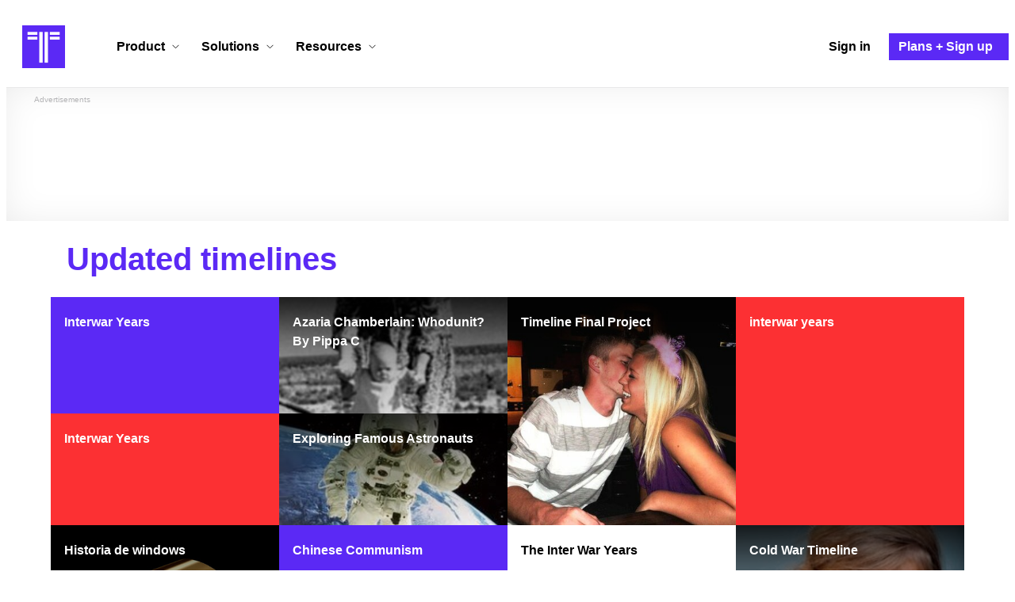

--- FILE ---
content_type: text/html; charset=utf-8
request_url: https://www.google.com/recaptcha/api2/aframe
body_size: 221
content:
<!DOCTYPE HTML><html><head><meta http-equiv="content-type" content="text/html; charset=UTF-8"></head><body><script nonce="IiusodDcRlLYnGcbiJ-Wew">/** Anti-fraud and anti-abuse applications only. See google.com/recaptcha */ try{var clients={'sodar':'https://pagead2.googlesyndication.com/pagead/sodar?'};window.addEventListener("message",function(a){try{if(a.source===window.parent){var b=JSON.parse(a.data);var c=clients[b['id']];if(c){var d=document.createElement('img');d.src=c+b['params']+'&rc='+(localStorage.getItem("rc::a")?sessionStorage.getItem("rc::b"):"");window.document.body.appendChild(d);sessionStorage.setItem("rc::e",parseInt(sessionStorage.getItem("rc::e")||0)+1);localStorage.setItem("rc::h",'1769678732091');}}}catch(b){}});window.parent.postMessage("_grecaptcha_ready", "*");}catch(b){}</script></body></html>